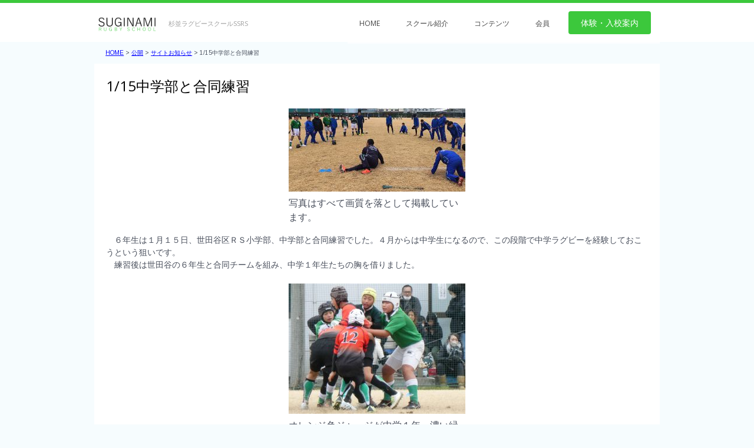

--- FILE ---
content_type: text/html; charset=UTF-8
request_url: https://suginami-rs.com/12567
body_size: 41397
content:

<!DOCTYPE html>
<html dir="ltr" lang="ja"
	prefix="og: https://ogp.me/ns#" >

<head>
	<meta charset="UTF-8" />
	<meta name="viewport" content="width=device-width, initial-scale=1, maximum-scale=1">
	<title>1/15中学部と合同練習 - 杉並ラグビースクールSSRS</title>

		<!-- All in One SEO 4.3.2 - aioseo.com -->
		<meta name="description" content=" ６年生は１月１５日、世田谷区ＲＳ小学部、中学部と合同練習でした。４月からは中学生になるので、この段階で中学ラグビーを経験しておこうという狙いです。 練習後は世田谷の６年生と合同チームを組み、中学１年生たちの胸を借りました。 一方、５年生同士で世田谷区ＲＳとの交流戦もありました。" />
		<meta name="robots" content="max-image-preview:large" />
		<link rel="canonical" href="https://suginami-rs.com/12567" />
		<meta name="generator" content="All in One SEO (AIOSEO) 4.3.2 " />
		<meta property="og:locale" content="ja_JP" />
		<meta property="og:site_name" content="杉並ラグビースクールSSRS -" />
		<meta property="og:type" content="article" />
		<meta property="og:title" content="1/15中学部と合同練習 - 杉並ラグビースクールSSRS" />
		<meta property="og:description" content=" ６年生は１月１５日、世田谷区ＲＳ小学部、中学部と合同練習でした。４月からは中学生になるので、この段階で中学ラグビーを経験しておこうという狙いです。 練習後は世田谷の６年生と合同チームを組み、中学１年生たちの胸を借りました。 一方、５年生同士で世田谷区ＲＳとの交流戦もありました。" />
		<meta property="og:url" content="https://suginami-rs.com/12567" />
		<meta property="article:published_time" content="2023-01-15T06:44:00+00:00" />
		<meta property="article:modified_time" content="2023-01-21T13:03:31+00:00" />
		<meta name="twitter:card" content="summary_large_image" />
		<meta name="twitter:title" content="1/15中学部と合同練習 - 杉並ラグビースクールSSRS" />
		<meta name="twitter:description" content=" ６年生は１月１５日、世田谷区ＲＳ小学部、中学部と合同練習でした。４月からは中学生になるので、この段階で中学ラグビーを経験しておこうという狙いです。 練習後は世田谷の６年生と合同チームを組み、中学１年生たちの胸を借りました。 一方、５年生同士で世田谷区ＲＳとの交流戦もありました。" />
		<script type="application/ld+json" class="aioseo-schema">
			{"@context":"https:\/\/schema.org","@graph":[{"@type":"BlogPosting","@id":"https:\/\/suginami-rs.com\/12567#blogposting","name":"1\/15\u4e2d\u5b66\u90e8\u3068\u5408\u540c\u7df4\u7fd2 - \u6749\u4e26\u30e9\u30b0\u30d3\u30fc\u30b9\u30af\u30fc\u30ebSSRS","headline":"1\/15\u4e2d\u5b66\u90e8\u3068\u5408\u540c\u7df4\u7fd2","author":{"@id":"https:\/\/suginami-rs.com\/author\/poster123#author"},"publisher":{"@id":"https:\/\/suginami-rs.com\/#organization"},"image":{"@type":"ImageObject","url":"https:\/\/suginami-rs.com\/wp-content\/uploads\/2023\/01\/IMG_20230115_113614.jpg","@id":"https:\/\/suginami-rs.com\/#articleImage","width":640,"height":301},"datePublished":"2023-01-15T06:44:00+09:00","dateModified":"2023-01-21T13:03:31+09:00","inLanguage":"ja","mainEntityOfPage":{"@id":"https:\/\/suginami-rs.com\/12567#webpage"},"isPartOf":{"@id":"https:\/\/suginami-rs.com\/12567#webpage"},"articleSection":"\u30b5\u30a4\u30c8\u304a\u77e5\u3089\u305b"},{"@type":"BreadcrumbList","@id":"https:\/\/suginami-rs.com\/12567#breadcrumblist","itemListElement":[{"@type":"ListItem","@id":"https:\/\/suginami-rs.com\/#listItem","position":1,"item":{"@type":"WebPage","@id":"https:\/\/suginami-rs.com\/","name":"\u30db\u30fc\u30e0","url":"https:\/\/suginami-rs.com\/"}}]},{"@type":"Organization","@id":"https:\/\/suginami-rs.com\/#organization","name":"\u6749\u4e26\u30e9\u30b0\u30d3\u30fc\u30b9\u30af\u30fc\u30ebSSRS","url":"https:\/\/suginami-rs.com\/"},{"@type":"Person","@id":"https:\/\/suginami-rs.com\/author\/poster123#author","url":"https:\/\/suginami-rs.com\/author\/poster123","name":"\u6295\u7a3f\u8005","image":{"@type":"ImageObject","@id":"https:\/\/suginami-rs.com\/12567#authorImage","url":"https:\/\/secure.gravatar.com\/avatar\/4e726eecf35a8024d84075c309da7863?s=96&d=mm&r=g","width":96,"height":96,"caption":"\u6295\u7a3f\u8005"}},{"@type":"WebPage","@id":"https:\/\/suginami-rs.com\/12567#webpage","url":"https:\/\/suginami-rs.com\/12567","name":"1\/15\u4e2d\u5b66\u90e8\u3068\u5408\u540c\u7df4\u7fd2 - \u6749\u4e26\u30e9\u30b0\u30d3\u30fc\u30b9\u30af\u30fc\u30ebSSRS","description":"\uff16\u5e74\u751f\u306f\uff11\u6708\uff11\uff15\u65e5\u3001\u4e16\u7530\u8c37\u533a\uff32\uff33\u5c0f\u5b66\u90e8\u3001\u4e2d\u5b66\u90e8\u3068\u5408\u540c\u7df4\u7fd2\u3067\u3057\u305f\u3002\uff14\u6708\u304b\u3089\u306f\u4e2d\u5b66\u751f\u306b\u306a\u308b\u306e\u3067\u3001\u3053\u306e\u6bb5\u968e\u3067\u4e2d\u5b66\u30e9\u30b0\u30d3\u30fc\u3092\u7d4c\u9a13\u3057\u3066\u304a\u3053\u3046\u3068\u3044\u3046\u72d9\u3044\u3067\u3059\u3002 \u7df4\u7fd2\u5f8c\u306f\u4e16\u7530\u8c37\u306e\uff16\u5e74\u751f\u3068\u5408\u540c\u30c1\u30fc\u30e0\u3092\u7d44\u307f\u3001\u4e2d\u5b66\uff11\u5e74\u751f\u305f\u3061\u306e\u80f8\u3092\u501f\u308a\u307e\u3057\u305f\u3002 \u4e00\u65b9\u3001\uff15\u5e74\u751f\u540c\u58eb\u3067\u4e16\u7530\u8c37\u533a\uff32\uff33\u3068\u306e\u4ea4\u6d41\u6226\u3082\u3042\u308a\u307e\u3057\u305f\u3002","inLanguage":"ja","isPartOf":{"@id":"https:\/\/suginami-rs.com\/#website"},"breadcrumb":{"@id":"https:\/\/suginami-rs.com\/12567#breadcrumblist"},"author":{"@id":"https:\/\/suginami-rs.com\/author\/poster123#author"},"creator":{"@id":"https:\/\/suginami-rs.com\/author\/poster123#author"},"datePublished":"2023-01-15T06:44:00+09:00","dateModified":"2023-01-21T13:03:31+09:00"},{"@type":"WebSite","@id":"https:\/\/suginami-rs.com\/#website","url":"https:\/\/suginami-rs.com\/","name":"\u6749\u4e26\u30e9\u30b0\u30d3\u30fc\u30b9\u30af\u30fc\u30ebSSRS","inLanguage":"ja","publisher":{"@id":"https:\/\/suginami-rs.com\/#organization"}}]}
		</script>
		<!-- All in One SEO -->

<link rel="alternate" type="application/rss+xml" title="杉並ラグビースクールSSRS &raquo; フィード" href="https://suginami-rs.com/feed" />
<link rel="alternate" type="application/rss+xml" title="杉並ラグビースクールSSRS &raquo; コメントフィード" href="https://suginami-rs.com/comments/feed" />
<link rel="alternate" type="application/rss+xml" title="杉並ラグビースクールSSRS &raquo; 1/15中学部と合同練習 のコメントのフィード" href="https://suginami-rs.com/12567/feed" />
<script type="text/javascript">
window._wpemojiSettings = {"baseUrl":"https:\/\/s.w.org\/images\/core\/emoji\/14.0.0\/72x72\/","ext":".png","svgUrl":"https:\/\/s.w.org\/images\/core\/emoji\/14.0.0\/svg\/","svgExt":".svg","source":{"concatemoji":"https:\/\/suginami-rs.com\/wp-includes\/js\/wp-emoji-release.min.js"}};
/*! This file is auto-generated */
!function(e,a,t){var n,r,o,i=a.createElement("canvas"),p=i.getContext&&i.getContext("2d");function s(e,t){var a=String.fromCharCode,e=(p.clearRect(0,0,i.width,i.height),p.fillText(a.apply(this,e),0,0),i.toDataURL());return p.clearRect(0,0,i.width,i.height),p.fillText(a.apply(this,t),0,0),e===i.toDataURL()}function c(e){var t=a.createElement("script");t.src=e,t.defer=t.type="text/javascript",a.getElementsByTagName("head")[0].appendChild(t)}for(o=Array("flag","emoji"),t.supports={everything:!0,everythingExceptFlag:!0},r=0;r<o.length;r++)t.supports[o[r]]=function(e){if(p&&p.fillText)switch(p.textBaseline="top",p.font="600 32px Arial",e){case"flag":return s([127987,65039,8205,9895,65039],[127987,65039,8203,9895,65039])?!1:!s([55356,56826,55356,56819],[55356,56826,8203,55356,56819])&&!s([55356,57332,56128,56423,56128,56418,56128,56421,56128,56430,56128,56423,56128,56447],[55356,57332,8203,56128,56423,8203,56128,56418,8203,56128,56421,8203,56128,56430,8203,56128,56423,8203,56128,56447]);case"emoji":return!s([129777,127995,8205,129778,127999],[129777,127995,8203,129778,127999])}return!1}(o[r]),t.supports.everything=t.supports.everything&&t.supports[o[r]],"flag"!==o[r]&&(t.supports.everythingExceptFlag=t.supports.everythingExceptFlag&&t.supports[o[r]]);t.supports.everythingExceptFlag=t.supports.everythingExceptFlag&&!t.supports.flag,t.DOMReady=!1,t.readyCallback=function(){t.DOMReady=!0},t.supports.everything||(n=function(){t.readyCallback()},a.addEventListener?(a.addEventListener("DOMContentLoaded",n,!1),e.addEventListener("load",n,!1)):(e.attachEvent("onload",n),a.attachEvent("onreadystatechange",function(){"complete"===a.readyState&&t.readyCallback()})),(e=t.source||{}).concatemoji?c(e.concatemoji):e.wpemoji&&e.twemoji&&(c(e.twemoji),c(e.wpemoji)))}(window,document,window._wpemojiSettings);
</script>
<style type="text/css">
img.wp-smiley,
img.emoji {
	display: inline !important;
	border: none !important;
	box-shadow: none !important;
	height: 1em !important;
	width: 1em !important;
	margin: 0 0.07em !important;
	vertical-align: -0.1em !important;
	background: none !important;
	padding: 0 !important;
}
</style>
	<link rel='stylesheet' id='wp-block-library-css' href='https://suginami-rs.com/wp-includes/css/dist/block-library/style.min.css' type='text/css' media='all' />
<link rel='stylesheet' id='classic-theme-styles-css' href='https://suginami-rs.com/wp-includes/css/classic-themes.min.css' type='text/css' media='all' />
<style id='global-styles-inline-css' type='text/css'>
body{--wp--preset--color--black: #000000;--wp--preset--color--cyan-bluish-gray: #abb8c3;--wp--preset--color--white: #ffffff;--wp--preset--color--pale-pink: #f78da7;--wp--preset--color--vivid-red: #cf2e2e;--wp--preset--color--luminous-vivid-orange: #ff6900;--wp--preset--color--luminous-vivid-amber: #fcb900;--wp--preset--color--light-green-cyan: #7bdcb5;--wp--preset--color--vivid-green-cyan: #00d084;--wp--preset--color--pale-cyan-blue: #8ed1fc;--wp--preset--color--vivid-cyan-blue: #0693e3;--wp--preset--color--vivid-purple: #9b51e0;--wp--preset--gradient--vivid-cyan-blue-to-vivid-purple: linear-gradient(135deg,rgba(6,147,227,1) 0%,rgb(155,81,224) 100%);--wp--preset--gradient--light-green-cyan-to-vivid-green-cyan: linear-gradient(135deg,rgb(122,220,180) 0%,rgb(0,208,130) 100%);--wp--preset--gradient--luminous-vivid-amber-to-luminous-vivid-orange: linear-gradient(135deg,rgba(252,185,0,1) 0%,rgba(255,105,0,1) 100%);--wp--preset--gradient--luminous-vivid-orange-to-vivid-red: linear-gradient(135deg,rgba(255,105,0,1) 0%,rgb(207,46,46) 100%);--wp--preset--gradient--very-light-gray-to-cyan-bluish-gray: linear-gradient(135deg,rgb(238,238,238) 0%,rgb(169,184,195) 100%);--wp--preset--gradient--cool-to-warm-spectrum: linear-gradient(135deg,rgb(74,234,220) 0%,rgb(151,120,209) 20%,rgb(207,42,186) 40%,rgb(238,44,130) 60%,rgb(251,105,98) 80%,rgb(254,248,76) 100%);--wp--preset--gradient--blush-light-purple: linear-gradient(135deg,rgb(255,206,236) 0%,rgb(152,150,240) 100%);--wp--preset--gradient--blush-bordeaux: linear-gradient(135deg,rgb(254,205,165) 0%,rgb(254,45,45) 50%,rgb(107,0,62) 100%);--wp--preset--gradient--luminous-dusk: linear-gradient(135deg,rgb(255,203,112) 0%,rgb(199,81,192) 50%,rgb(65,88,208) 100%);--wp--preset--gradient--pale-ocean: linear-gradient(135deg,rgb(255,245,203) 0%,rgb(182,227,212) 50%,rgb(51,167,181) 100%);--wp--preset--gradient--electric-grass: linear-gradient(135deg,rgb(202,248,128) 0%,rgb(113,206,126) 100%);--wp--preset--gradient--midnight: linear-gradient(135deg,rgb(2,3,129) 0%,rgb(40,116,252) 100%);--wp--preset--duotone--dark-grayscale: url('#wp-duotone-dark-grayscale');--wp--preset--duotone--grayscale: url('#wp-duotone-grayscale');--wp--preset--duotone--purple-yellow: url('#wp-duotone-purple-yellow');--wp--preset--duotone--blue-red: url('#wp-duotone-blue-red');--wp--preset--duotone--midnight: url('#wp-duotone-midnight');--wp--preset--duotone--magenta-yellow: url('#wp-duotone-magenta-yellow');--wp--preset--duotone--purple-green: url('#wp-duotone-purple-green');--wp--preset--duotone--blue-orange: url('#wp-duotone-blue-orange');--wp--preset--font-size--small: 13px;--wp--preset--font-size--medium: 20px;--wp--preset--font-size--large: 36px;--wp--preset--font-size--x-large: 42px;--wp--preset--spacing--20: 0.44rem;--wp--preset--spacing--30: 0.67rem;--wp--preset--spacing--40: 1rem;--wp--preset--spacing--50: 1.5rem;--wp--preset--spacing--60: 2.25rem;--wp--preset--spacing--70: 3.38rem;--wp--preset--spacing--80: 5.06rem;}:where(.is-layout-flex){gap: 0.5em;}body .is-layout-flow > .alignleft{float: left;margin-inline-start: 0;margin-inline-end: 2em;}body .is-layout-flow > .alignright{float: right;margin-inline-start: 2em;margin-inline-end: 0;}body .is-layout-flow > .aligncenter{margin-left: auto !important;margin-right: auto !important;}body .is-layout-constrained > .alignleft{float: left;margin-inline-start: 0;margin-inline-end: 2em;}body .is-layout-constrained > .alignright{float: right;margin-inline-start: 2em;margin-inline-end: 0;}body .is-layout-constrained > .aligncenter{margin-left: auto !important;margin-right: auto !important;}body .is-layout-constrained > :where(:not(.alignleft):not(.alignright):not(.alignfull)){max-width: var(--wp--style--global--content-size);margin-left: auto !important;margin-right: auto !important;}body .is-layout-constrained > .alignwide{max-width: var(--wp--style--global--wide-size);}body .is-layout-flex{display: flex;}body .is-layout-flex{flex-wrap: wrap;align-items: center;}body .is-layout-flex > *{margin: 0;}:where(.wp-block-columns.is-layout-flex){gap: 2em;}.has-black-color{color: var(--wp--preset--color--black) !important;}.has-cyan-bluish-gray-color{color: var(--wp--preset--color--cyan-bluish-gray) !important;}.has-white-color{color: var(--wp--preset--color--white) !important;}.has-pale-pink-color{color: var(--wp--preset--color--pale-pink) !important;}.has-vivid-red-color{color: var(--wp--preset--color--vivid-red) !important;}.has-luminous-vivid-orange-color{color: var(--wp--preset--color--luminous-vivid-orange) !important;}.has-luminous-vivid-amber-color{color: var(--wp--preset--color--luminous-vivid-amber) !important;}.has-light-green-cyan-color{color: var(--wp--preset--color--light-green-cyan) !important;}.has-vivid-green-cyan-color{color: var(--wp--preset--color--vivid-green-cyan) !important;}.has-pale-cyan-blue-color{color: var(--wp--preset--color--pale-cyan-blue) !important;}.has-vivid-cyan-blue-color{color: var(--wp--preset--color--vivid-cyan-blue) !important;}.has-vivid-purple-color{color: var(--wp--preset--color--vivid-purple) !important;}.has-black-background-color{background-color: var(--wp--preset--color--black) !important;}.has-cyan-bluish-gray-background-color{background-color: var(--wp--preset--color--cyan-bluish-gray) !important;}.has-white-background-color{background-color: var(--wp--preset--color--white) !important;}.has-pale-pink-background-color{background-color: var(--wp--preset--color--pale-pink) !important;}.has-vivid-red-background-color{background-color: var(--wp--preset--color--vivid-red) !important;}.has-luminous-vivid-orange-background-color{background-color: var(--wp--preset--color--luminous-vivid-orange) !important;}.has-luminous-vivid-amber-background-color{background-color: var(--wp--preset--color--luminous-vivid-amber) !important;}.has-light-green-cyan-background-color{background-color: var(--wp--preset--color--light-green-cyan) !important;}.has-vivid-green-cyan-background-color{background-color: var(--wp--preset--color--vivid-green-cyan) !important;}.has-pale-cyan-blue-background-color{background-color: var(--wp--preset--color--pale-cyan-blue) !important;}.has-vivid-cyan-blue-background-color{background-color: var(--wp--preset--color--vivid-cyan-blue) !important;}.has-vivid-purple-background-color{background-color: var(--wp--preset--color--vivid-purple) !important;}.has-black-border-color{border-color: var(--wp--preset--color--black) !important;}.has-cyan-bluish-gray-border-color{border-color: var(--wp--preset--color--cyan-bluish-gray) !important;}.has-white-border-color{border-color: var(--wp--preset--color--white) !important;}.has-pale-pink-border-color{border-color: var(--wp--preset--color--pale-pink) !important;}.has-vivid-red-border-color{border-color: var(--wp--preset--color--vivid-red) !important;}.has-luminous-vivid-orange-border-color{border-color: var(--wp--preset--color--luminous-vivid-orange) !important;}.has-luminous-vivid-amber-border-color{border-color: var(--wp--preset--color--luminous-vivid-amber) !important;}.has-light-green-cyan-border-color{border-color: var(--wp--preset--color--light-green-cyan) !important;}.has-vivid-green-cyan-border-color{border-color: var(--wp--preset--color--vivid-green-cyan) !important;}.has-pale-cyan-blue-border-color{border-color: var(--wp--preset--color--pale-cyan-blue) !important;}.has-vivid-cyan-blue-border-color{border-color: var(--wp--preset--color--vivid-cyan-blue) !important;}.has-vivid-purple-border-color{border-color: var(--wp--preset--color--vivid-purple) !important;}.has-vivid-cyan-blue-to-vivid-purple-gradient-background{background: var(--wp--preset--gradient--vivid-cyan-blue-to-vivid-purple) !important;}.has-light-green-cyan-to-vivid-green-cyan-gradient-background{background: var(--wp--preset--gradient--light-green-cyan-to-vivid-green-cyan) !important;}.has-luminous-vivid-amber-to-luminous-vivid-orange-gradient-background{background: var(--wp--preset--gradient--luminous-vivid-amber-to-luminous-vivid-orange) !important;}.has-luminous-vivid-orange-to-vivid-red-gradient-background{background: var(--wp--preset--gradient--luminous-vivid-orange-to-vivid-red) !important;}.has-very-light-gray-to-cyan-bluish-gray-gradient-background{background: var(--wp--preset--gradient--very-light-gray-to-cyan-bluish-gray) !important;}.has-cool-to-warm-spectrum-gradient-background{background: var(--wp--preset--gradient--cool-to-warm-spectrum) !important;}.has-blush-light-purple-gradient-background{background: var(--wp--preset--gradient--blush-light-purple) !important;}.has-blush-bordeaux-gradient-background{background: var(--wp--preset--gradient--blush-bordeaux) !important;}.has-luminous-dusk-gradient-background{background: var(--wp--preset--gradient--luminous-dusk) !important;}.has-pale-ocean-gradient-background{background: var(--wp--preset--gradient--pale-ocean) !important;}.has-electric-grass-gradient-background{background: var(--wp--preset--gradient--electric-grass) !important;}.has-midnight-gradient-background{background: var(--wp--preset--gradient--midnight) !important;}.has-small-font-size{font-size: var(--wp--preset--font-size--small) !important;}.has-medium-font-size{font-size: var(--wp--preset--font-size--medium) !important;}.has-large-font-size{font-size: var(--wp--preset--font-size--large) !important;}.has-x-large-font-size{font-size: var(--wp--preset--font-size--x-large) !important;}
.wp-block-navigation a:where(:not(.wp-element-button)){color: inherit;}
:where(.wp-block-columns.is-layout-flex){gap: 2em;}
.wp-block-pullquote{font-size: 1.5em;line-height: 1.6;}
</style>
<link rel='stylesheet' id='fitnesslife-style-css' href='https://suginami-rs.com/wp-content/themes/fitnesslife-child/style.css' type='text/css' media='all' />
<link rel='stylesheet' id='fonts-css' href='https://suginami-rs.com/wp-content/themes/fitnesslife-wpl/css/fonts.css' type='text/css' media='all' />
<link rel='stylesheet' id='flexslider-css' href='https://suginami-rs.com/wp-content/themes/fitnesslife-wpl/css/flexslider.css' type='text/css' media='all' />
<link rel='stylesheet' id='grid-css' href='https://suginami-rs.com/wp-content/themes/fitnesslife-wpl/css/grid.css' type='text/css' media='all' />
<link rel="https://api.w.org/" href="https://suginami-rs.com/wp-json/" /><link rel="alternate" type="application/json" href="https://suginami-rs.com/wp-json/wp/v2/posts/12567" /><link rel="EditURI" type="application/rsd+xml" title="RSD" href="https://suginami-rs.com/xmlrpc.php?rsd" />
<link rel="wlwmanifest" type="application/wlwmanifest+xml" href="https://suginami-rs.com/wp-includes/wlwmanifest.xml" />
<meta name="generator" content="WordPress 6.1.9" />
<link rel='shortlink' href='https://suginami-rs.com/?p=12567' />
<link rel="alternate" type="application/json+oembed" href="https://suginami-rs.com/wp-json/oembed/1.0/embed?url=https%3A%2F%2Fsuginami-rs.com%2F12567" />
<link rel="alternate" type="text/xml+oembed" href="https://suginami-rs.com/wp-json/oembed/1.0/embed?url=https%3A%2F%2Fsuginami-rs.com%2F12567&#038;format=xml" />
		<style>
		a { color: #f65e13;}

		a:hover, a:focus, a:active, .widget.widget_rating_filter li:hover a, .widget.widget_rating_filter li:hover a span, .widget.widget_shopping_cart ul li a.remove:hover, .widget.widget_layered_nav li:hover a, .widget.widget_layered_nav li:hover a span, .widget.widget_layered_nav_filters li:hover a, .widget.widget_product_categories a:hover, .widget.widget_recent_reviews li:hover a { color: #f65e13; }

		.flex-control-paging li a:hover {background: #f65e13;}

		/* Accent Background  */
		.footer-navigation, .flex-control-paging li a.flex-active, .testimonials .flex-control-paging a.flex-active, .wpcf7-submit, .language-menu .current a, .language-menu a:hover, .mean-container .mean-nav ul li a.mean-expand:hover, .tagcloud a, #respond #submit, .box, .item-image::before, .item-image:after   { background:  #005500;}

		/* Accent Background  Color */
		.list .item-image:after, article .single .item-image:after, .list .item-meta, .single .item-meta, .list .item-image:before, article .single .item-image:before, .widget-header, .announcement, .navigation, a.load-more, .item-meta, .table-col.featured, .table-info, .woocommerce .onsale, .widget_price_filter .ui-slider .ui-slider-handle, .widget_price_filter .ui-slider .ui-slider-range, .widget_price_filter .price_slider_wrapper .ui-widget-content { background-color: #005500; }

		/* Border Arrow color */
		.widget-header:after, .footer-navigation:after { border-top: 7px solid #005500;}
		.item-meta:before, .table-info:before  { border-bottom: 7px solid #005500;}
		.flex-direction-nav a, .site-navigation li a:hover, .view-all:hover, .vcard-name  {color:  #005500}

		/* Accent Color */
		.flex-content a, .announcement a, #site-title a, h1,h2,h3,h4,h5,h6, .btn, .mean-container a.meanmenu-reveal, .mean-container .mean-nav ul li a:hover, .table-col.featured .table-info, .woocommerce .single-product .summary .price ins, .woocommerce .single-product .woocommerce-tabs .woocommerce-Reviews .comment-respond .stars span a.color:before, .widget.widget_top_rated_products li:hover .product-title {color: #005500; }

		/* Accent Color transparent */
		.page-header, .flex-content  {background-color: rgba(0,85,0,1);}

		/* Accent border */
		.site-header { border-top: 5px solid #005500; }
		.site-navigation > ul li:hover { border-top: 1px solid #005500; }
		.woocommerce .single-product .images .thumbnails img, .woocommerce .single-product .woocommerce-tabs .panel { border-color: #005500; }

		/* Footer Background */
		.site-footer { background-image: url(''); background-color: #494f5c; }

		/* Pattern */
		.widget-header, .item-meta, .item-image:before, .item-image:after, .table-col.featured, .table-info, .announcement, .list .item-image:before, article.single .item-image:before, .list .item-meta, .single .item-meta, .list .item-image:after, article.single .item-image:after, .navigation { background-image: url('https://suginami-rs.com/wp-content/themes/fitnesslife-wpl/images/small_pattern.png'); }

		blockquote {border-left: 5px solid #005500}

		/* Blue Box Color */
		.blue .item-image:before, .blue .item-image:after, .blue .item-meta, .blue .widget-header, .blue .table-info, .blue.featured.table-col { background-color: #5b7bb6; }
		.blue .item-meta:before, .blue .table-info:before { border-bottom-color: #5b7bb6; }
		.blue .widget-header:after { border-top-color: #5b7bb6; }
		.blue .table-title, .blue.table-col.featured .table-info { color: #5b7bb6; }
		.news .item.blue { background-color: #f7faff; }
		.timehour.blue { background: #5b7bb6; color: #fff; }

		/* Red Box Color */
		.red .item-image:before, .red .item-image:after, .red .item-meta, .red .widget-header, .red .table-info, .red.featured.table-col { background-color: #bc2c18; }
		.red .item-meta:before, .red .table-info:before { border-bottom-color: #bc2c18; }
		.red .widget-header:after { border-top-color: #bc2c18; }
		.red .table-title, .red.table-col.featured .table-info { color: #bc2c18; }
		.news .item.red { background-color: #fff7f6; }
		.timehour.red { background: #bc2c18; color: #fff; }

		/* yellow Box Color */
		.yellow .item-image:before, .yellow .item-image:after, .yellow .item-meta, .yellow .widget-header, .yellow .table-info, .yellow.featured.table-col { background-color: #f0c317; }
		.yellow .item-meta:before, .yellow .table-info:before { border-bottom-color: #f0c317; }
		.yellow .widget-header:after { border-top-color: #f0c317; }
		.yellow .table-title, .yellow.table-col.featured .table-info { color: #f0c317; }
		.news .item.yellow { background-color: #fcf9ee; }
		.timehour.yellow { background: #f0c317; color: #fff; }

		/* Light Orange */
		.lightorange .item-image:before, .lightorange .item-image:after, .lightorange .item-meta, .lightorange .widget-header, .lightorange .table-info,
		.lightorange.featured.table-col { background-color: #ec9517; }
		.lightorange .item-meta:before, .lightorange .table-info:before { border-bottom-color: #ec9517; }
		.lightorange .widget-header:after { border-top-color: #ec9517; }
		.lightorange .table-title, .lightorange.table-col.featured .table-info { color: #ec9517; }
		.news .item.lightorange { background-color: #fcf3e5; }
		.timehour.lightorange { background: #ec9517; color: #fff; }

		/* Purple */
		.purple .item-image:before, .purple .item-image:after, .purple .item-meta, .purple .widget-header, .purple .table-info, .purple.featured.table-col { background-color: #6a417a; }
		.purple .item-meta:before, .purple .table-info:before { border-bottom-color: #6a417a; }
		.purple .widget-header:after { border-top-color: #6a417a; }
		.purple .table-title, .purple.table-col.featured .table-info { color: #6a417a; }
		.news .item.purple { background-color: #fcf4ff; }
		.timehour.purple { background: #6a417a; color: #fff; }

		/* Orange */
		.orange .item-image:before, .orange .item-image:after, .orange .item-meta, .orange .widget-header, .orange .table-info, .orange.featured.table-col { background-color: #f65e13; }
		.orange .item-meta:before, .orange .table-info:before { border-bottom-color: #f65e13; }
		.orange .widget-header:after { border-top-color: #f65e13; }
		.orange .table-title, .orange.table-col.featured .table-info { color: #f65e13; }
		.news .item.orange { background-color: #fff6f1; }
		.timehour.orange { background: #f65e13; color: #fff; }

	</style>
<style></style><style>				.item-image::before { content: none!important; }
				.item-image::after { content: none!important; }
			</style><style type="text/css">.recentcomments a{display:inline !important;padding:0 !important;margin:0 !important;}</style><link rel="icon" href="https://suginami-rs.com/wp-content/uploads/2022/05/cropped-ssrs-favicon_512px-32x32.png" sizes="32x32" />
<link rel="icon" href="https://suginami-rs.com/wp-content/uploads/2022/05/cropped-ssrs-favicon_512px-192x192.png" sizes="192x192" />
<link rel="apple-touch-icon" href="https://suginami-rs.com/wp-content/uploads/2022/05/cropped-ssrs-favicon_512px-180x180.png" />
<meta name="msapplication-TileImage" content="https://suginami-rs.com/wp-content/uploads/2022/05/cropped-ssrs-favicon_512px-270x270.png" />
	<link rel="SHORTCUT ICON" href="https://suginami-rs.com/wp-content/themes/fitnesslife-child/img/favicon.ico" />
	<link rel="apple-touch-icon" href="https://suginami-rs.com/wp-content/themes/fitnesslife-child/img/favicon.ico" />
  <meta name="msapplication-TileImage" content="https://suginami-rs.com/wp-content/themes/fitnesslife-child/img/favicon.ico" />
</head>
<body data-rsssl=1 class="post-template-default single single-post postid-12567 single-format-standard">
	<div id="pages" class="hfeed site">

		<div class="page-decoration">

			<!-- Header -->
			<header id="masthead" class="site-header" role="banner">
				<div class="container_12">

					<!-- Site title and description -->
					<div class="grid_8 branding">
													<div id="logo" class="logo fleft" style="margin-top:  ">
								<a href="https://suginami-rs.com/" title="杉並ラグビースクールSSRS - " rel="home">
									<img src="https://suginami-rs.com/wp-content/uploads/2017/03/suginami_log009.png">
								</a>
							</div>
						
													<div class="fleft">
								<h1 id="site-title"><a href="https://suginami-rs.com/" title="杉並ラグビースクールSSRS - " rel="home">杉並ラグビースクールSSRS</a></h1>
								<h2 id="site-description"></h2>
							</div>
											</div>
					
					<!-- Site Navigation -->
					<div class="main-menu-section">
						<div class="container_12">
							<nav class="site-navigation main-navigation" role="navigation">
								<ul id="menu-%e3%83%98%e3%83%83%e3%83%80%e3%83%bc%e3%83%a1%e3%83%8b%e3%83%a5%e3%83%bc" class="menu"><li id="menu-item-200" class="menu-item menu-item-type-custom menu-item-object-custom menu-item-200"><a href="/">HOME</a></li>
<li id="menu-item-400" class="menu-item menu-item-type-post_type menu-item-object-page menu-item-400"><a href="https://suginami-rs.com/entry">体験・入校案内</a></li>
<li id="menu-item-58" class="menu-item menu-item-type-custom menu-item-object-custom menu-item-has-children menu-item-58"><a>スクール紹介</a>
<ul class="sub-menu">
	<li id="menu-item-56" class="menu-item menu-item-type-post_type menu-item-object-page menu-item-56"><a href="https://suginami-rs.com/profile">スクールについて</a></li>
	<li id="menu-item-4742" class="menu-item menu-item-type-custom menu-item-object-custom menu-item-4742"><a href="/general/yearly_schedule">年間スケジュール</a></li>
	<li id="menu-item-53" class="menu-item menu-item-type-post_type menu-item-object-page menu-item-53"><a href="https://suginami-rs.com/staff_map">SSRSコーチングスタッフ</a></li>
	<li id="menu-item-54" class="menu-item menu-item-type-post_type menu-item-object-page menu-item-54"><a href="https://suginami-rs.com/overseas">ラグビー国際交流について</a></li>
	<li id="menu-item-50" class="menu-item menu-item-type-post_type menu-item-object-page menu-item-50"><a href="https://suginami-rs.com/map">グラウンドマップ</a></li>
	<li id="menu-item-7986" class="menu-item menu-item-type-taxonomy menu-item-object-category menu-item-7986"><a href="https://suginami-rs.com/general/oldboys_news">主な卒業生</a></li>
	<li id="menu-item-4748" class="menu-item menu-item-type-custom menu-item-object-custom menu-item-4748"><a href="/general/qa">Q&#038;A よくあるご質問</a></li>
</ul>
</li>
<li id="menu-item-57" class="menu-item menu-item-type-custom menu-item-object-custom menu-item-has-children menu-item-57"><a>コンテンツ</a>
<ul class="sub-menu">
	<li id="menu-item-52" class="menu-item menu-item-type-post_type menu-item-object-page menu-item-52"><a href="https://suginami-rs.com/mouthguard">マウスガードを作ろう</a></li>
	<li id="menu-item-4817" class="menu-item menu-item-type-post_type menu-item-object-page menu-item-4817"><a href="https://suginami-rs.com/item">ジャージと用具</a></li>
	<li id="menu-item-51" class="menu-item menu-item-type-post_type menu-item-object-page menu-item-51"><a href="https://suginami-rs.com/site_link">リンク集</a></li>
</ul>
</li>
<li id="menu-item-401" class="menu-item menu-item-type-custom menu-item-object-custom menu-item-has-children menu-item-401"><a>会員</a>
<ul class="sub-menu">
	<li id="menu-item-280" class="menu-item menu-item-type-taxonomy menu-item-object-category menu-item-280"><a href="https://suginami-rs.com/menber">会員</a></li>
	<li id="menu-item-279" class="menu-item menu-item-type-post_type menu-item-object-page menu-item-279"><a href="https://suginami-rs.com/first_aid">熱中症／安全対策指針／応急処置／事故・負傷報告書（スポーツ安全保険）</a></li>
</ul>
</li>
</ul>							</nav>

							<div class="menu-buttons">
								
															</div>
						</div>
						<a href="/entry"><div class="header-enroll">体験・入校案内</div></a>
						
					</div>
					
					
				
				
				
				<div class="clear"></div>
			</div>
				
					

				<!-- Breadcrumbs -->
				
			</header>
			<!-- Slider -->
			


		</div>
<div id="main" class="container_12 clearfix">
	<!-- Breadcrumbs -->
	<div class="clearfix">
	
	
	<div class="container_12">
		<nav class="">
			<div class="breadcrumbs">
				<a href="https://suginami-rs.com/">Home</a> > <a href="https://suginami-rs.com/general">公開</a> > <a href="https://suginami-rs.com/general/news">サイトお知らせ</a> > <span class="current">1/15中学部と合同練習</span>			</div>
		</nav>
				<div class="grid_2 post-navigation">
			<a href="https://suginami-rs.com/12541" rel="prev"><span class="item-more icon-arrow-right right"></span></a>			<a href="https://suginami-rs.com/12562" rel="next"><span class="item-more icon-arrow-left right"></span></a>		</div>
			</div>
	</div>
	
	<!-- Page Content -->
	<div id="primary" class="clearfix">
								<div class="page-content">
				<h1 class="single_ttl">1/15中学部と合同練習</h1>
											
<div class="wp-block-image"><figure class="aligncenter size-medium"><img decoding="async" width="300" height="141" src="https://suginami-rs.com/wp-content/uploads/2023/01/IMG_20230115_113614-300x141.jpg" alt="" class="wp-image-12568" srcset="https://suginami-rs.com/wp-content/uploads/2023/01/IMG_20230115_113614-300x141.jpg 300w, https://suginami-rs.com/wp-content/uploads/2023/01/IMG_20230115_113614.jpg 640w" sizes="(max-width: 300px) 100vw, 300px" /><figcaption>写真はすべて画質を落として掲載しています。</figcaption></figure></div>



<p>　６年生は１月１５日、世田谷区ＲＳ小学部、中学部と合同練習でした。４月からは中学生になるので、この段階で中学ラグビーを経験しておこうという狙いです。<br>　練習後は世田谷の６年生と合同チームを組み、中学１年生たちの胸を借りました。</p>



<div class="wp-block-image"><figure class="aligncenter size-medium"><img decoding="async" loading="lazy" width="300" height="221" src="https://suginami-rs.com/wp-content/uploads/2023/01/P1990418-300x221.jpg" alt="" class="wp-image-12569" srcset="https://suginami-rs.com/wp-content/uploads/2023/01/P1990418-300x221.jpg 300w, https://suginami-rs.com/wp-content/uploads/2023/01/P1990418-768x566.jpg 768w, https://suginami-rs.com/wp-content/uploads/2023/01/P1990418.jpg 945w" sizes="(max-width: 300px) 100vw, 300px" /><figcaption>オレンジ色ジャージが中学１年。濃い緑が杉並６年、淡い緑が世田谷６年</figcaption></figure></div>



<div class="wp-block-image"><figure class="aligncenter size-medium"><img decoding="async" loading="lazy" width="300" height="200" src="https://suginami-rs.com/wp-content/uploads/2023/01/P1990451-300x200.jpg" alt="" class="wp-image-12570" srcset="https://suginami-rs.com/wp-content/uploads/2023/01/P1990451-300x200.jpg 300w, https://suginami-rs.com/wp-content/uploads/2023/01/P1990451-1024x682.jpg 1024w, https://suginami-rs.com/wp-content/uploads/2023/01/P1990451-768x511.jpg 768w, https://suginami-rs.com/wp-content/uploads/2023/01/P1990451.jpg 1533w" sizes="(max-width: 300px) 100vw, 300px" /></figure></div>



<div class="wp-block-image"><figure class="aligncenter size-medium"><img decoding="async" loading="lazy" width="300" height="253" src="https://suginami-rs.com/wp-content/uploads/2023/01/P1990635-300x253.jpg" alt="" class="wp-image-12571" srcset="https://suginami-rs.com/wp-content/uploads/2023/01/P1990635-300x253.jpg 300w, https://suginami-rs.com/wp-content/uploads/2023/01/P1990635-1024x864.jpg 1024w, https://suginami-rs.com/wp-content/uploads/2023/01/P1990635-768x648.jpg 768w, https://suginami-rs.com/wp-content/uploads/2023/01/P1990635.jpg 1062w" sizes="(max-width: 300px) 100vw, 300px" /></figure></div>



<p>　一方、５年生同士で世田谷区ＲＳとの交流戦もありました。</p>



<div class="wp-block-image"><figure class="aligncenter size-medium"><img decoding="async" loading="lazy" width="300" height="188" src="https://suginami-rs.com/wp-content/uploads/2023/01/P1980892-300x188.jpg" alt="" class="wp-image-12572" srcset="https://suginami-rs.com/wp-content/uploads/2023/01/P1980892-300x188.jpg 300w, https://suginami-rs.com/wp-content/uploads/2023/01/P1980892.jpg 640w" sizes="(max-width: 300px) 100vw, 300px" /></figure></div>



<div class="wp-block-image"><figure class="aligncenter size-medium"><img decoding="async" loading="lazy" width="300" height="300" src="https://suginami-rs.com/wp-content/uploads/2023/01/P1990178-300x300.jpg" alt="" class="wp-image-12573" srcset="https://suginami-rs.com/wp-content/uploads/2023/01/P1990178-300x300.jpg 300w, https://suginami-rs.com/wp-content/uploads/2023/01/P1990178-150x150.jpg 150w, https://suginami-rs.com/wp-content/uploads/2023/01/P1990178-80x80.jpg 80w, https://suginami-rs.com/wp-content/uploads/2023/01/P1990178.jpg 480w" sizes="(max-width: 300px) 100vw, 300px" /></figure></div>
			</div>

			
										</div>
	<div id="secondary" class="sidebar grid_4 widget-area" role="complementary">
		</div></div>
		

			<!-- Footer -->
			<footer id="colophon" class="site-footer" role="contentinfo">

				<!-- Footer Widget Area -->
				<div class="widget-area container_12" role="complementary">

					
				</div>
				
				<div class="icon_gorilla"><img src="https://suginami-rs.com/wp-content/themes/fitnesslife-child/img/icon_gorilla.gif" width="80"></div>

				<!-- Footer Navigation -->
				<div class="container_12">
					<div class="footer-navigation clearfix">	
						<ul>
							<li><a href="/">HOME</a></li>
							<li><a href="/profile">スクールについて</a></li>
							<li><a href="/entry">体験・入校案内</a></li>
							<li><a href="/general/qa">Q&A よくあるご質問</a></li>
							<li><a href="mailto:ssrs@suginami-rs.com">お問合せ</a></li>
						</ul>
						<ul>
							<li><a href="/general/yearly_schedule">年間スケジュール</a></li>
							<li><a href="/overseas">国際交流について</a></li>
							<li><a href="/staff_map ">コーチングスタッフ</a></li>
							<li><a href="/map">グラウンドマップ</a></li>
							<li><a href="/general/oldboys_news">主な卒業生</a></li>
						</ul>
						<ul>
							<li><a href="/mouthguard">マウスガードを作ろう</a></li>
							<li><a href="/item">ジャージと備品</a></li>
							<li><a href="/site_link">サイトリンク</a></li>
						</ul>
						<ul>
							<li><a href="/menber">会員ページ</a></li>
							<li><a href="/first_aid">応急処置</a></li>
							<li><a href="https://ja-jp.facebook.com/SUGINAMI.RS/" target="_blank">杉並少年ラグビースクール</a></li>
							<li><a href="/suginamichunenRC">酎燃ラグビークラブ</a></li>
						</ul>
					</div>
					
					<div class="clear"></div>
				</div>

				<!-- Site Info -->
				<div class="site-info">
					<div class="container_12">
							<span class="theme-copyrights">
							SSRS Since 1987<br>
							Copyright (C) 2003-2026 杉並ラグビースクール All Right Reserved.
							</span>
						<div class="clear"></div>
					</div>
				</div>

			</footer>
						
		</div>
			<script type="text/javascript" src="https://ajax.googleapis.com/ajax/libs/jquery/1.11.2/jquery.min.js"></script>
	<script type="text/javascript" src="https://suginami-rs.com/wp-content/themes/fitnesslife-child/js/jquery.bxslider.min.js"></script>
	<script type="text/javascript" src="https://suginami-rs.com/wp-content/themes/fitnesslife-child/js/functions.js"></script>
	<link rel='stylesheet' href='https://suginami-rs.com/wp-content/themes/fitnesslife-child/js/jquery.bxslider.css' type='text/css' media='all' />
	
	
	<script type='text/javascript' src='https://suginami-rs.com/wp-includes/js/jquery/jquery.min.js' id='jquery-core-js'></script>
<script type='text/javascript' src='https://suginami-rs.com/wp-includes/js/jquery/jquery-migrate.min.js' id='jquery-migrate-js'></script>
<script type='text/javascript' src='https://suginami-rs.com/wp-content/themes/fitnesslife-wpl/js/jquery.flexslider.js' id='flexslider-js'></script>
<script type='text/javascript' src='https://suginami-rs.com/wp-content/themes/fitnesslife-wpl/js/jquery-ui.custom.min.js' id='equalheights-js'></script>
<script type='text/javascript' src='https://suginami-rs.com/wp-content/themes/fitnesslife-wpl/js/jquery.meanmenu.js' id='meanmenu-js'></script>
<script type='text/javascript' src='https://suginami-rs.com/wp-content/themes/fitnesslife-wpl/js/jquery.fitvids.js' id='jquery.fitvids-js'></script>
<script type='text/javascript' src='https://suginami-rs.com/wp-content/themes/fitnesslife-wpl/js/base.js' id='base-js'></script>
<script type='text/javascript' src='https://suginami-rs.com/wp-includes/js/comment-reply.min.js' id='comment-reply-js'></script>
	</body>
</html>
